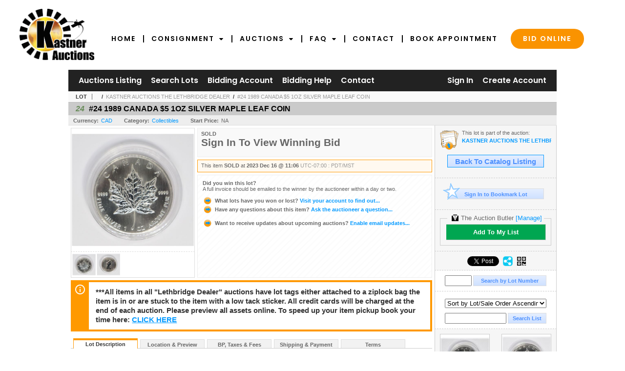

--- FILE ---
content_type: text/html; charset=utf-8
request_url: https://bidlive.kauctions.ca/24-1989-CANADA-5-1OZ-SILVER-MAPLE-LEAF-COIN_i50952011
body_size: 16926
content:

<!DOCTYPE html PUBLIC "-//W3C//DTD XHTML 1.0 Transitional//EN" "http://www.w3.org/TR/xhtml1/DTD/xhtml1-transitional.dtd">
<html xmlns="http://www.w3.org/1999/xhtml" >
<head><link rel="stylesheet" type="text/css" href="css/jquery.thickbox.css" /><link rel="shortcut icon" href="https://bidlive.kauctions.ca/s/85/graphics/favicon.ico" /><link rel="alternate" type="application/rss+xml" title="Kastner Auctions Upcoming Auctions Feed" href="https://bidlive.kauctions.ca/feeds" /><script type="text/javascript">var relpath = "https://bidlive.kauctions.ca/";</script><link rel="stylesheet" type="text/css" href="https://bidlive.kauctions.ca/css/c.min.2602010753.css" /><link rel="stylesheet" type="text/css" href="https://bidlive.kauctions.ca/s/85/css/s.min.2602010753.css" /><script type="text/javascript" src="https://bidlive.kauctions.ca/js/jquery-1.4.4.min.js"></script><script type="text/javascript" src="https://bidlive.kauctions.ca/js/c.min.2602010753.js"></script>
    <!--PROOF PIXEL--><script type="text/javascript" src='https://cdn.useproof.com/proof.js?acc=q4TezfmKAzXqhcrY3cTszjiHth02' async></script><!--END PROOF PIXEL-->
    
    <meta id="cphHead_metaDescription" name="description" content="#24  1989 CANADA $5 1OZ  SILVER MAPLE LEAF COIN - Kastner Auctions"></meta>
    <meta id="cphHead_metaKeywords" name="keywords" content="#24  1989 CANADA $5 1OZ  SILVER MAPLE LEAF COIN, Kastner Auctions, Lethbridge, FREE TRANSPORT TO EDMONTON AVAILABLE, Alberta, Canada, auction, item, lot"></meta>

    <link rel="stylesheet" type="text/css" href="css/jquery.jcarousel.css" />
    <link rel="stylesheet" type="text/css" href="css/jquery.jcarousel.skin.css" />
    <link rel="stylesheet" type="text/css" href="css/jquery.jqzoom.css" />
    <link rel="stylesheet" type="text/css" href="css/pages/item.5.css" />
    <link rel="stylesheet" type="text/css" href="css/lightbox.css" />

    <script src="js/jquery-1.6.min.js" type="text/javascript"></script>

    <script type="text/javascript" src="js/jquery.lightbox.js?show_linkback=false&amp;show_helper_text=false&amp;speed=200&amp;opacity=0.8"></script>
    <script type="text/javascript" src="js/jquery.jcarousel.2602010753.js"></script>
    <script type='text/javascript' src='js/jquery.jqzoom-core.2602010753.js'></script>
    <script type="text/javascript" src="js/pages/auction.2602010753.js"></script>
    <script type="text/javascript" src="js/pages/item.2602010753.js"></script>

    <script src="js/jquery-ui-1.11.3.min.js" type="text/javascript"></script>
    <link rel="stylesheet" type="text/css" href="css\jquery-ui-1.11.3.min.css"/>

    <link rel="canonical" href="https://www.icollector.com/24-1989-CANADA-5-1OZ-SILVER-MAPLE-LEAF-COIN_i50952011" />

    <style type="text/css">
        /*Jquery UI MyAgent CSS*/
        .ui-dialog{
            font-size: 12px;
            text-align:left;
        }
        .ui-dialog input[type=text]{
            width:420px;
        }
        .lblTitle{
            margin-top:7px;
            margin-bottom:2px;
            display:block;
        }
        .lblInfo {
            font-weight: normal;
            display:block;
        }
        .lblError {
            color:red;
            font-weight: normal;
            margin: 5px 0;
            display: block;
        }
        
        .buttons {
            text-align: center;
            margin-top:5px;
        }
        .buttons input{
            margin:5px 25px;
            width:80px;
        }
        #AuctionButlerTitle {
            text-align:center;
            border: 1px rgb(204, 204, 204) solid;
            padding: 5px 5px 10px 5px;
        }
        #AuctionButlerTitle span{
            font-size: 14px;
        }
        #AuctionButlerTitle img{
            vertical-align:middle;
        }
        #manageAuctionButler{
            text-decoration:none;
            color:#09f;
        }
        #manageAuctionButler:hover{
            color:#f90;
        }
        #CreateSavedSearch{
            color:#fff;
            background-color:rgb(0, 166, 81);
            cursor:pointer;
            padding: 0 55px;
            text-decoration:none;
            font-family:sans-serif;
            font-weight:bold;
            font-size:small;
            display:inline-block;
            height: 15px;
            border: solid 1px #ccc;
            border-left:none;
            padding-bottom: 7px;
            padding-top: 9px;
            margin-left: 1px;
        }
        .imgQuestion{
            margin-top: -47px;
            margin-left: 200px;
            float: left;
            cursor:help;
        }

        .p_item-buynow {
            clear: both;
            margin: 0 5px;
            padding: 1em 1.5em;
            border: solid 1px #F90;
            background-color: #FFF9F0;
            color: #666;
            text-align: left;
        }
        .p_item-buynow a {
            background: red;
            color: white;
            padding: 0.6em 1.2em 0.5em;
            margin-top: -0.3em;
            float: right;
            cursor: pointer;
            margin-left: 1em;
            border: 1px solid #999;
            border-radius: 0.2em;
            text-decoration: none;
            font-size: 1.4em;
        }
        .p_item-buynow-quantity {
            font-size: 0.8em;
            font-weight: normal;
        }
        .p_item-buynow-quantity::before {
            content: "x";
            display: inline-block;
            margin: 0 0.25em 0 0.5em;
        }
        .gridView {
            margin: 10px;
            color: #666;
            font-size: 8pt;
            font-weight: normal;
            text-align: right;
            margin-left: 10px;
        }
        .gridView tr td {
            padding: 1px 0px !important;
        }
        .datainfo tr th {
            border-bottom: solid 1px #EEE;
            color: #666;
            font-weight: bold;
            font-size: 8pt;
        }
        .left-padding {
            padding-left: 15px !important;
        }
        .minor-left-padding {
            padding-left: 5px !important;
        }
        .no-right-padding {
            padding-right: 0px !important;
        }
    </style>

    <script type="text/javascript">
        var yt_element, yt_video, yt_videoId, yt_autoload_id;

        var auctionSessionID = "94896";

        var AdjacentItemConfig = new function () {
            this.auctionID = "63882";
            this.auctionSessionID = auctionSessionID;
            this.containerID = "item_sideinfo_nextprev";
            this.commonApiURL = lag.GetCommonApiURL(),
            this.itemCount = "1";
            this.itemID = "50952011";
            this.isMobile = false;
            this.mediaURL = "https://dygtyjqp7pi0m.cloudfront.net/";
            this.showLotNumber = "True";
        }

        var FilterConfig = new function () {
            this.auctionSessionID = auctionSessionID;
        }

        var SiteConfig = new function () {
            this.registrantID = "";
            this.siteID = "85";
        }

        //Initialize JQZoom
        function initJQZoom(){
            $("#jqzoom").jqzoom({zoomType:"standard", zoomWidth:479, zoomHeight: 305, xOffset:7, yOffset: -2, title:false });
        }

        function hideImageYoutubeVideoElements() {
            $("#item_media_main a").hide(); // image

            var videle = $("#item_media_main_video");
            videle[0].pause(); videle.hide();

            if (yt_element) {
                yt_video.pauseVideo();
                yt_element.hide();
            }
        }

        // function called when hover over thumbnail
        function hoverThumbnail(img_md_src, img_lg_src, i)
        {
            hideImageYoutubeVideoElements();

            $("#item_media_main img").attr("src", img_md_src);
            $("#item_media_main a").attr("href", img_lg_src).attr("data-i", i).show();

            //Reinitialize zqzoom on new image
            initJQZoom();
        }
        function hoverMediaThumbnail(url, isYoutube)
        {
            if (!url || !url.length) return;

            hideImageYoutubeVideoElements();

            if (isYoutube == 1) { //1 = youtube, 0 = video url, 2 = uploaded video
                if (yt_videoId != url) { // if not already loaded then load...
                    yt_videoId = url;

                    if (yt_element && yt_video) {
                        yt_video.loadVideoById(url);
                    }
                    else {
                        yt_element = $("#item_media_main .youtube");
                        yt_video = new YT.Player("youtube_player",
                            {
                                width: 250, height: 250, videoId: url,
                                playerVars: { modestbranding: true },
                                events: {
                                    'onReady': function (event) {
                                        yt_video.playVideo();
                                    },
                                    'onStateChange': function (state) {
                                        if (state.data === 0) { // video ended
                                            // restart (loop)
                                            yt_video.seekTo(0);
                                            yt_video.playVideo();
                                        }
                                    }
                                }
                            });
                    }
                }

                yt_element.show();
            }
            else {
                $("#item_media_main_video").attr('src', url).show()[0].play();
            }
        }
        // auto load first video (if it exists)
        function onYouTubeIframeAPIReady()
        {
            // make sure page loaded already
            $(function (){
                // use setTimeout 0 to queue function call after general initialization
                setTimeout(function() { hoverMediaThumbnail(yt_autoload_id, true); }, 1000);
            });
        }
        
        // on tab click change tab and details appropriately
        function changeDetailsTab(name)
        {
            $("#item_details_tabs li").removeClass("active");
            $("#item_details_info > span").css("display", "none");

            $("#item_details_tabs_" + name).addClass("active");
            $("#item_details_info_" + name).css("display", "block");
        }

        // on document ready
        $(function()
        {
            getAdjacentItems(AdjacentItemConfig);
            // show thumbnails section (before initializing carousel)
            // do this instead of just having it visible from the get go
            // because we want style to be applied first otherwise during
            // page load/render layout looks all goofy, and jumps around
            $("#item_media_thumbnails").css("display", "block");

            $("#plhMedia").css("display", "block");

            // initialize thumbnail carousel
            $("#item_media_thumbnails").jcarousel(
            {
                scroll: 1,
                visible: (5)
            });
            
            // initialize jqzoom (on main image)
            // if image src contains 'noimage' (eg. .../noimage_md.jpg) then don't add zoom capability
            var main_image = $("#item_media_main a img");
            if(main_image.attr("src").indexOf("noimage") < 0)
            {
                // a valid image exists so initialize jqzoom on the image
                initJQZoom();
            }
            else
            {
                // a valid image does NOT exist, remove the href for the link on the main image
                $("#item_media_main a").removeAttr("href");
            }

            // click main image to get zoom via thumbnail lightbox event
            $("#item_media_main a").click(function() {
                var i = $(this).attr("data-i");
                $("a.item_media_thumbnail_" + i).trigger("click");
            });

            // show itemsbar
            $(".item_groupbar").show("slow", function(){ $(".item_groupbar .tag").show(); });
            
            // setup find lot number events
            $("#txtFindLot").click(function(e){ this.select(); });
            $("#txtFindLot").keypress(function(e)
            {
                var keyCode = (window.Event)? e.which : e.keyCode;
                if(keyCode==13)
                {
                    FindLot(this.value, null, 94896, 50);
                    return false;
                }
            });
            $("#btnFindLot").click(function()
            {
                FindLot($("#txtFindLot").val(), null, 94896, 50);
            });
            
            // setup search items via keywords events
            $("#txtSearch").click(function(e){ this.select(); });
            $("#txtSearch").keypress(function(e)
            {
                var keyCode = (window.Event)? e.which : e.keyCode;
                if(keyCode==13)
                {
                    SearchItems("https://bidlive.kauctions.ca/KASTNER-AUCTIONS-THE-LETHBRIDGE-DEALER_as94896", "50", "null", $("#txtSearch").val(), $("#ddlSearchCategories").val(), "null", "null", $("#cphBody_ddlSortOrder").val());
                    return false;
                }
            });

            // Load category dropdown list
            getCategoryFilter(FilterConfig);

            function itempage_search() {
                SearchItems(
                    "https://bidlive.kauctions.ca/KASTNER-AUCTIONS-THE-LETHBRIDGE-DEALER_as94896", "50", "null",
                    $("#txtSearch").val(), $("#ddlSearchCategories").val(), "null", "null", $("#cphBody_ddlSortOrder").val());
            }
            $("#btnSearch").click(itempage_search);
            $("#ddlSearchCategories,#cphBody_ddlSortOrder").change(itempage_search);
            
            // setup sort ordering
            $("#cphBody_ddlSortOrder").change(function()
            {
                SortItems("https://bidlive.kauctions.ca/KASTNER-AUCTIONS-THE-LETHBRIDGE-DEALER_as94896", "50", "null", $("#txtSearch").val(), $("#ddlSearchCategories").val(), "null", "null", $("#cphBody_ddlSortOrder").val());
            });

            //If user is logged in load 
            if("".length > 0){
                //Initialize the savedsearch dialog
                $("#Dialog").dialog({ autoOpen: false, resizable: false, width: 450, modal: true });
                $("#Dialog").dialog('option', 'title', 'Auction Butler');

                var SavedSearch = new function () {
                    this.CategoryID = "1";
                    this.SSID = null;
                    this.MyAgentEnabled = 0;
                }

                var Filters = new function () {
                    this.categoryID = SavedSearch.CategoryID;
                    this.yearID = null;
                    this.auctionSessionTypeID = null;   
                    this.countryLocationID = null;
                    this.auctioneerID = null;
                }

                var SearchConfig = new function () {
                    this.keywords = removeStopWords(removeIllegalChars("#24 1989 CANADA $5 1OZ SILVER MAPLE LEAF COIN"));
                    this.exactKeywords = null;
                    this.isCurrent = 1;
                    this.exactKeywords = 0;
                }

                var savedSearchName = "";
                var btnMyAgentEnabled = "Added To List";
                var btnMyAgentDisabled = "Add To My List";

                $("#btnSubmit").click(function () {
                    $("#Dialog").dialog('close');
                    
                    promptKeywords = removeStopWords(removeIllegalChars($("#txtKeywords").val()));
                    if (promptKeywords.length > 0) {
                        SearchConfig.keywords = promptKeywords;
                        var savedSearchName = generateSavedSearchName("Collectibles", SearchConfig.keywords, SearchConfig.exactKeywords).substr(0,150);
                        if(saveSearch(savedSearchName, SavedSearch.SSID, 1, SearchConfig, Filters, SiteConfig, true)){
                            $("#CreateSavedSearch").text(btnMyAgentEnabled);
                            loadSavedSearch();
                        }
                    }
                });

                $("#btnCancel").click( function () {
                    $("#Dialog").dialog('close');
                });

                $("#txtKeywords").keypress(function(e) {
                    if(e.which == 13) {
                        $("#btnSubmit").click();
                    }else{
                        var regex = new RegExp("^[a-zA-Z0-9 :,]+$");
                        var str = String.fromCharCode(!e.charCode ? e.which : e.charCode);
                        if (regex.test(str))
                            return true;
                        else{
                            e.preventDefault();
                            return false;
                        }
                    }
                });

                $("#CreateSavedSearch").click (function () {
                    loadSavedSearch();

                    //If myagent is disabled, check if it exists. If it does, enabled. else, create
                    if (SavedSearch.SSID != null && SavedSearch.MyAgentEnabled == 1) {
                        if(saveSearch(savedSearchName, SavedSearch.SSID, 0, SearchConfig, Filters, SiteConfig, true, false)){
                            $("#CreateSavedSearch").text(btnMyAgentDisabled);
                            SavedSearch.MyAgentEnabled == 0;
                        }
                    }
                    else {
                        if (!$("#Dialog").dialog('isOpen')) {
                            $("#lblCategory").text("Collectibles");
                            $("#txtKeywords").val(SearchConfig.keywords);

                            $("#Dialog").dialog('open');
                        }
                    }
                });	    

                function loadSavedSearch(){
                    var arrSavedSearch = loadSavedSearchesItemPage("85", "");
                    if (arrSavedSearch && arrSavedSearch.length) {
                        $.each(arrSavedSearch, function(index, ssVal) {
                            //if the new generated savedsearch keywords and categoryid match an existing savedsearch then savedsearch is enabled.
                            if(ssVal.SearchKeywords == SearchConfig.keywords){
                                //Existing Saved Search was found. populate existing values
                                SavedSearch.SSID = ssVal.SSID;
                                SavedSearch.MyAgentEnabled = ssVal.MyAgentEnabled;
                                SearchConfig.keywords = ssVal.SearchKeywords;
                                Filters.yearID = ssVal.SearchYearID;
                                Filters.auctionSessionTypeID = ssVal.SearchAuctionSessionID;
                                Filters.countryLocationID = ssVal.SearchLocationID;
                                Filters.auctioneerID = ssVal.SearchAuctioneerID;
                                return false;//break loop
                            }
                        });
                    }
                }

                $("#CreateSavedSearch").removeAttr("href");
            }

            $("#ItemNotificationHelpDialog").dialog({ autoOpen: false, resizable: false, width: 450, modal: true });
            $("#ItemNotificationHelpDialog").dialog('option', 'title', 'Lot Closing Notification Information');

            $("#btnClose").click( function () {
                $("#ItemNotificationHelpDialog").dialog('close');
            });

            $(".imgQuestion").click(function(){
                $("#ItemNotificationHelpDialog").dialog('open');
            });

            $("#linkItemSubSettings").attr("href", "account/profile.aspx?m=2&itn=1&returl=" + window.location.href);
        });
    </script>
    <style type="text/css">
        .auction_session_search input[type='text'] { margin-right:3px; }
        .auction_session_search div { margin-bottom:5px; }
        .auction_session_search div:last-child { margin-bottom:0px; }
        .auction_session_search .boxlink { height:22px; padding:4px; font-size:11px; vertical-align:top; }
        .auction_session_search #btnFindLot { width:150px; }
        .auction_session_search #btnSearch { width:79px; }
        .auction_session_search #txtFindLot { width:49px; height:18px; padding:0px 1px; }
        .auction_session_search #txtSearch { width:120px; height:18px; padding:0px 1px; }
        .auction_session_search #ddlSearchCategories { width:208px; }
        .auction_session_search #cphBody_ddlSortOrder { width:208px; margin:5px 0px; }

        a#lightbox-caption-title {
            display: block;
            text-decoration: none !important;
        }
        a#lightbox-caption-title:hover {
            color: #09f !important;
        }
        a#lightbox-caption-title:hover::after {
            background-color: #09f;
        }
        a#lightbox-caption-title::after {
            display: block;
            content: "OPEN FULL SIZE VERSION IN NEW WINDOW";
            margin: .5em .25em 0;
            padding: 0 .25em;
            border-radius: .25em;
            color: #fff;
            background-color: #999;
            font-size: 1.25em;
            text-align: center;
        }
        #item_media_main a, #item_media_main img, .jqZoomPup, #item_media_thumbnails a
        { cursor: pointer; cursor: -webkit-zoom-in; cursor: -moz-zoom-in; cursor: zoom-in; }
        
        .otherdetailsbox {
            margin-top: 15px;
            color: #333;
            background-color: #fff;
            min-height: unset;
            border: .25em solid #f90;
            border-left-width: 2.5em;
            padding: .75em 1em;
            font-size: 1.1em;
            line-height: 1.3;
            font-weight: bold;
        }
        .otherdetailsbox::before {
            content: '';
            float: left;
            background-image: url('graphics/icons/info-circle.png');
            background-repeat: no-repeat;
            background-position: 0 0;
            width: 3em;
            height: 3em;
            margin-left: -3em;
            margin-top: -.5em;
            z-index: 100;
        }

        .p_item-lotassoc {
            display: block;
            border-color: green;
        }

        .itempage-orderindexnum {
            display: inline-block;
            transform: translateY(-0.1em);
            margin-right: 0.5em;
            padding: 0.2em 0.4em;
            border-radius: 0.5em;
            background-color: #666;
            color: #fff;
            font-size: 0.7em;
            font-weight: normal;
        }
        .itempage-orderindexnum::before {
            content: 'SEQ#';
            display: inline-block;
            margin-right: 0.3em;
        }
        .divAuctionMedia{
            max-height: 55px;
        }
    </style>
    <!--[if lte IE 7]>
    <style type="text/css">
        .auction_session_search #btnFindLot { width:150px; }
        .auction_session_search #btnSearch { width:79px; }
    </style>
    <![endif]-->
    
<script>
!function(f,b,e,v,n,t,s){{if(f.fbq)return;n=f.fbq=function(){{n.callMethod?
n.callMethod.apply(n,arguments):n.queue.push(arguments)}};if(!f._fbq)f._fbq=n;
n.push=n;n.loaded=!0;n.version='2.0';n.queue=[];t=b.createElement(e);t.async=!0;
t.src=v;s=b.getElementsByTagName(e)[0];s.parentNode.insertBefore(t,s)}}(window,
document,'script','https://connect.facebook.net/en_US/fbevents.js');
fbq('init', '739095369493769');
fbq('track', 'PageView');
fbq('track', 'ViewContent', { content_type: 'product', content_ids: [50952011] });
</script>
<script>(function(w,d,s,l,i){
w[l]=w[l]||[];
w[l].push({'gtm.blacklist':['customScripts']});
w[l].push({'gtm.start':new Date().getTime(),event:'gtm.js'});
var f=d.getElementsByTagName(s)[0], j=d.createElement(s),dl=l!='dataLayer'?'&l='+l:'';
j.async=true;j.src='//www.googletagmanager.com/gtm.js?id='+i+dl;
f.parentNode.insertBefore(j,f);
})(window,document,'script','dataLayer','GTM-TX93D55');</script>
<script>dataLayer.push({ 'event': 'ViewItem', 'items': [50952011] })
</script>
<meta property="og:site_name" content="Kastner Auctions"></meta><meta property="og:image" content="https://dygtyjqp7pi0m.cloudfront.net/i/63882/50952011_1.jpg?v=8DBFE61B3E8FA10"></meta><title>
	#24  1989 CANADA $5 1OZ  SILVER MAPLE LEAF COIN - Kastner Auctions
</title></head>
<body>
	<script type="text/javascript">
		// custom google analytics code for kastner empoweredpreneur
		(function(i,s,o,g,r,a,m){i['GoogleAnalyticsObject']=r;i[r]=i[r]||function(){
		(i[r].q=i[r].q||[]).push(arguments)},i[r].l=1*new Date();a=s.createElement(o),
		m=s.getElementsByTagName(o)[0];a.async=1;a.src=g;m.parentNode.insertBefore(a,m)
		})(window,document,'script','//www.google-analytics.com/analytics.js','ga');

		ga('create', 'UA-27536543-4', 'auto');
		ga('send', 'pageview');
	</script>
    <form method="post" action="./24-1989-CANADA-5-1OZ-SILVER-MAPLE-LEAF-COIN_i50952011?i=50952011" id="frmMainMaster">
<div class="aspNetHidden">
<input type="hidden" name="__VIEWSTATE" id="__VIEWSTATE" value="HKUjpuWDxJkVgGzjrGBcHkdwNKCe3jE/i+Ier7CsO2I3s+304+HP73R6G7mQu6ymNDmGZUA2GQ3Ph7lQ2QBDN8zWngjPzaWEPPr3CNT2WKp8k0fyP4tFM6a3S3zciD6BRr2/xw==" />
</div>


<script type="text/javascript">
//<![CDATA[
function htip_show(e, htipID, offset) { $(htipID).stop(true,true).css({left:e.pageX-offset,top:e.pageY+10}).animate({opacity:'show'}, 'slow'); }function htip_hide(htipID) { $(htipID).hide(); }//]]>
</script>
<noscript><img height='1' width='1' style='display:none' src='https://www.facebook.com/tr?id=739095369493769&amp;ev=PageView&amp;noscript=1'/></noscript><noscript><iframe src='//www.googletagmanager.com/ns.html?id=GTM-TX93D55' height='0' width='0' style='display:none;visibility:hidden'></iframe></noscript>
<div class="aspNetHidden">

	<input type="hidden" name="__VIEWSTATEGENERATOR" id="__VIEWSTATEGENERATOR" value="6AB857A9" />
	<input type="hidden" name="__EVENTVALIDATION" id="__EVENTVALIDATION" value="KNwXC/w3SILUlx8yxR8UC47B3qZ7O4bazgx09R29YH9FdVG3/pWzAAQNU2PH7IkjSsfyxR/Rg4rETttEJt4esO2V+jlxiJAd6ipIa4y74sSxbM5vanUYuctu4GwQ+O21Yh5ruNiZYrvQsf7YvpZxMCHluHXKtq3Kul/LLtPrCuFFlpzc/zarIfDNzWhDXePT+XsuMwANd1KYCM4PhKnX1N30yzT6HH1SKfaB1W5WLehmGYu3Lqbw/Zk6pQ//qjPJxrTVzB/gowVJyuAZl9jJaOtYUqlXtdcBULLREID1mPx8R4NRF7IVf3ajxbKEylwZvAc980O8YBikm8BwwF+jw9BZCgQ=" />
</div>
	<div class="s85_wrap">
	<div id="header">
	<div class="s85_header-container">
		<div class="s85_header-masthead">
			<a class="s85_header-logo" href="http://www.kauctions.ca/"><img src="https://bidlive.kauctions.ca/s/85/graphics/logo.png" alt="Logo" /></a>
		</div>
		<div class="s85_header-nav">
			<ul class="s85_header-nav-menu">
				<li><a href="http://www.kauctions.ca/">Home</a></li>
				<li class="s-submenu-container"><a href="http://www.kauctions.ca/consignment">Consignment<i class="s-subarrow fa fa-caret-down"></i></a>
                    <ul class="s-submenu">
                        <li><a href="http://www.kauctions.ca/consignment-guide">Consignment Guide</a></li>
                        <li><a href="http://www.kauctions.ca/consignment/appraisals">Appraisals</a></li>
                        <li><a href="http://www.kauctions.ca/consignment/real-estate">Real Estate</a></li>
                    </ul>
				</li>
				<li class="s-submenu-container"><a href="http://www.kauctions.ca/auctions">Auctions<i class="s-subarrow fa fa-caret-down"></i></a>
                    <ul class="s-submenu">
                        <li><a href="http://www.kauctions.ca/auctions">Upcoming Auctions</a></li>
                        <li><a href="http://www.kauctions.ca/past-auctions">Past Auctions</a></li>
                    </ul>
				</li>
				<li class="s-submenu-container"><a href="http://www.kauctions.ca/faq">FAQ<i class="s-subarrow fa fa-caret-down"></i></a>
                    <ul class="s-submenu">
                        <li><a href="http://www.kauctions.ca/faq/shipping-information">Shipping Information</a></li>
                        <li><a href="http://www.kauctions.ca/consignment-guide">Consignment Guide</a></li>
                    </ul>
				</li>
				<li><a href="http://www.kauctions.ca/contact">Contact</a></li>
				<li><a href="http://www.kauctions.ca/book-appointment">Book Appointment</a></li>
				<li><a href="https://bidlive.kauctions.ca/auctionlist.aspx" class="s-bubble">Bid Online</a></li>
			</ul>
			<div class="s85_header-nav-clear"></div>
		</div>
	</div>
	</div>
    <div id="master">
		<div id="mainmenu">
			<div class="login">
				<a id="lnkLogin" class="sepR" href="https://bidlive.kauctions.ca/login.aspx?returnurl=https%3a%2f%2fbidlive.kauctions.ca%2fitem.aspx%3fi%3d50952011">Sign In</a><a id="lnkRegister" href="https://bidlive.kauctions.ca/register.aspx?returnurl=https%3a%2f%2fbidlive.kauctions.ca%2fitem.aspx%3fi%3d50952011">Create Account</a>
				
			</div>
			<a href="https://bidlive.kauctions.ca/auctionlist.aspx" class="sepR">Auctions Listing</a><a href="https://bidlive.kauctions.ca/search.aspx" class="sepR">Search Lots</a><a href="https://bidlive.kauctions.ca/account/" class="sepR">Bidding Account</a><a href="https://bidlive.kauctions.ca/help.aspx" class="sepR">Bidding Help</a><a href="https://bidlive.kauctions.ca/contact.aspx">Contact</a>
		</div>
		<div id="content">
			
    <div id="p_item" class="p_page_content" itemscope itemtype="http://schema.org/Product">
    <h2 class="breadcrumbs">
        <b>LOT</b>
        <a id="cphBody_hlBreadcrumb_AuctioneerName"></a>&nbsp;&nbsp;/&nbsp;
        <a id="cphBody_hlBreadcrumb_AuctionTitle" title="KASTNER AUCTIONS THE LETHBRIDGE DEALER" onclick="lag.EmitAnalytics(&#39;ClickAuctionFromItem&#39;)" href="https://bidlive.kauctions.ca/KASTNER-AUCTIONS-THE-LETHBRIDGE-DEALER_as94896">KASTNER AUCTIONS THE LETHBRIDGE DEALER</a>&nbsp;&nbsp;/&nbsp;
        <a id="cphBody_hlBreadcrumb_ItemTitle" title="#24  1989 CANADA $5 1OZ  SILVER MAPLE LEAF COIN" itemprop="url" href="https://bidlive.kauctions.ca/24-1989-CANADA-5-1OZ-SILVER-MAPLE-LEAF-COIN_i50952011">#24  1989 CANADA $5 1OZ  SILVER MAPLE LEAF COIN</a>
    </h2>

    
    
    <div id="cphBody_pnlMain">
	
        <div class="pageheading">
            
            <i>24</i>
            <h1 itemprop="name">#24  1989 CANADA $5 1OZ  SILVER MAPLE LEAF COIN</h1>
        </div>

        <div class="pageheadingsub">
            <span class="part"><b>Currency:</b><a id="cphBody_hlSubBar_AuctionCurrency" title="Search for items under currency: CAD" href="http://www.google.com/finance?q=CURRENCY:CAD" target="_blank">CAD</a></span>
            <span class="part"><b>Category:</b><a id="cphBody_hlSubBar_ItemCategory" title="Search for items under category: Collectibles" href="search.aspx?ca=1">Collectibles</a></span>
            <span class="part"><b>Start Price:</b>NA</span>
            
        </div>

        <div class="cmain">
            <div id="item_media_container">
                <div id="item_media_main">
                    <a href="https://dygtyjqp7pi0m.cloudfront.net/i/63882/50952011_1.jpg?v=8DBFE61B3E8FA10" data-i="1" id="jqzoom"><img class="p-item-media-main-image" itemprop="image" src="https://dygtyjqp7pi0m.cloudfront.net/i/63882/50952011_1m.jpg?v=8DBFE61B3E8FA10" alt="#24  1989 CANADA $5 1OZ  SILVER MAPLE LEAF COIN" /></a>
                    <div class="youtube" style="display:none"><div id="youtube_player"></div></div>
                    <video id="item_media_main_video" style="display:none;width:100%;height:100%;background:#000;" controls loop></video>
                </div>
                <ul id="item_media_thumbnails" class="jcarousel-skin-simple" style="display:none;"><li><a class='item_media_thumbnail_1' href="https://dygtyjqp7pi0m.cloudfront.net/i/63882/50952011_1.jpg?v=8DBFE61B3E8FA10" onmouseover="hoverThumbnail('https://dygtyjqp7pi0m.cloudfront.net/i/63882/50952011_1m.jpg?v=8DBFE61B3E8FA10','https://dygtyjqp7pi0m.cloudfront.net/i/63882/50952011_1.jpg?v=8DBFE61B3E8FA10', 1);" rel="lightbox-thumbnails" title="24 - #24  1989 CANADA $5 1OZ  SILVER MAPLE LEAF COIN"><img src="https://dygtyjqp7pi0m.cloudfront.net/i/63882/50952011_1s.jpg?v=8DBFE61B3E8FA10" alt="Image 1 : #24  1989 CANADA $5 1OZ  SILVER MAPLE LEAF COIN" /></a></li><li><a class='item_media_thumbnail_2' href="https://dygtyjqp7pi0m.cloudfront.net/i/63882/50952011_2.jpg?v=8DBFE61B3E8FA10" onmouseover="hoverThumbnail('https://dygtyjqp7pi0m.cloudfront.net/i/63882/50952011_2m.jpg?v=8DBFE61B3E8FA10','https://dygtyjqp7pi0m.cloudfront.net/i/63882/50952011_2.jpg?v=8DBFE61B3E8FA10', 2);" rel="lightbox-thumbnails" title="24 - #24  1989 CANADA $5 1OZ  SILVER MAPLE LEAF COIN"><img src="https://dygtyjqp7pi0m.cloudfront.net/i/63882/50952011_2s.jpg?v=8DBFE61B3E8FA10" alt="Image 2 : #24  1989 CANADA $5 1OZ  SILVER MAPLE LEAF COIN" /></a></li></ul>
            </div> 

            

<div id="item_bidding" itemprop="offers" itemscope itemtype="http://schema.org/Offer">
    

    
    
    

    

    
    
    
        <div id="item_bidding_currentbid">
            <span id="cphBody_cItemBidInfo_lblBidding_Reserve" class="reserve"></span>
            <b class="leadin">SOLD</b><br />
            
            

            <span class="currentbidinfo">
                <span id="cphBody_cItemBidInfo_lblBidding_CurrentBid" class="amount" itemprop="price">Sign In To View Winning Bid</span><span id="cphBody_cItemBidInfo_lblBidding_CurrentBid_Currency" class="currency" itemprop="priceCurrency"></span><span id="cphBody_cItemBidInfo_lblBidding_CurrentBid_Quantity" class="quantity"></span><span id="cphBody_cItemBidInfo_lblBidding_CurrentBid_LeadText" class="leadtext"></span><span id="cphBody_cItemBidInfo_lblBidding_CurrentBid_Username" class="username"></span><span id="cphBody_cItemBidInfo_lblBidding_CurrentBid_PaddleNumber" class="paddlenumber"></span>
            </span>
        </div>
    

    

    
    
    

    
    
    
    
    
    

    
        <span itemprop="availability" content="https://schema.org/Discontinued"></span>
        <div id="item_bidding_over_date">
            <span id="cphBody_cItemBidInfo_lblBidding_Over_Prefix">This item&nbsp;</span><span id="cphBody_cItemBidInfo_lblBidding_Over_SoldStatus" class="soldstatus">SOLD</span><span id="cphBody_cItemBidInfo_lblBidding_Over_Date_LeadIn"> at </span><span id="cphBody_cItemBidInfo_lblBidding_Over_Date" class="date">2023 Dec 16 @ 11:06</span><span id="cphBody_cItemBidInfo_lblBidding_Over_TimeZone" class="timezone">UTC-07:00 : PDT/MST</span>
        </div>
        <div id="item_bidding_over">
            <div id="cphBody_cItemBidInfo_pnlBidding_Over_WhoWon">
		
                <b>Did you win this lot?</b><br />
                <span class="itembidinfo_invoiceWillEmail">A full invoice should be emailed to the winner by the auctioneer within a day or two.</span>
            
	</div>

            <div>
                <a href="https://bidlive.kauctions.ca/account/items.aspx?m=3&amp;as=94896" title="Your Account">
                    <img src="https://bidlive.kauctions.ca/graphics/icons/go.gif" class="small" alt="" />
                    <span class="gray">What lots have you won or lost?</span>
                    Visit your account to find out...
                </a>
                <br />
                <a href="https://bidlive.kauctions.ca/auctioneercontact.aspx?a=63882&amp;i=50952011&amp;TB_iframe=true&amp;height=420&amp;width=600&amp;modal=true" class="thickbox" title="Ask Question">
                    <img src="https://bidlive.kauctions.ca/graphics/icons/go.gif" class="small" alt="" />
                    <span class="gray">Have any questions about this item?</span>
                    Ask the auctioneer a question...
                </a>
                
            </div>

            
            
            <div>
                <a href="https://bidlive.kauctions.ca/account/profile.aspx?m=2" title="Subscription Settings">
                    <img src="https://bidlive.kauctions.ca/graphics/icons/go.gif" class="small" alt="" />
                    <span class="gray">Want to receive updates about upcoming auctions?</span>
                    Enable email updates...
                </a>
                
            </div>
        </div>
    
</div>
<script type="text/javascript" src="https://bidlive.kauctions.ca/js/controls/ItemBidInfo.231220.js"></script>
<script type="text/javascript">itembidinfo.Initialize(50952011, -67268245, 1, 10, 0);</script>

            
            

            
                <div class="infobox otherdetailsbox"><span id="cphBody_litOtherDetails" class="contentblock">***All items in all &quot;Lethbridge Dealer&quot; auctions have lot tags either attached to a ziplock bag the item is in or are stuck to the item with a low tack sticker. All credit cards will be charged at the end of each auction. Please preview all assets online. To speed up your item pickup book your time here: <a  target='_blank' href='https://linktr.ee/kastners'>CLICK HERE</a></span></div>
            

            <div style="margin-top:15px;">
                

<style type="text/css">
	.mediaItem{
		display: block;
		text-align: left;
		margin-left: 30px;
	}	
	.docItem{
		display: block;
		text-align: left;
		margin-left: 30px;
	}

	.hyperLinkText{
		line-height: 33px;
		vertical-align: bottom;
		display: inline-block; 
		text-decoration: none;
	}
	.divAuctionMedia{
        overflow: hidden;
		transition: max-height 300ms;
		min-height: 0px !important;
		margin-bottom: 0px;
    }
	.open {
		max-height: max-content;
	}
	
</style>

<script type="text/javascript">
    $(document).ready(function () {
        var b = $(".mediaDocumentToggleButton");
		var w = $(".divAuctionMediaID");
        var eleToChangeButtonText = $(".mediaDocumentContent .mediaDocumentToggleButton, .mediaDocumentContent span.ui-btn-inner.ui-btn-corner-all")

		b.click(function (e) {
			e.preventDefault();
			w.toggleClass("open"); /* <-- toggle the application of the open class on click */

			e.currentTarget.innerHTML = w.hasClass("open") ? "Show less..." : "Show more..."; /* <-- change the button text based on the class */
			if (eleToChangeButtonText) {
                eleToChangeButtonText[0].innerText = e.currentTarget.innerHTML;
			}
                
			return false;
        });
	});

	function toggleMediaContent(e) {
		var w = $("#divAuctionMedia");

		e.preventDefault();

		w.toggle();
	}
</script>




            </div>
            

            

            <ul id="item_details_tabs" class="tabs">
                <li id="item_details_tabs_description" class="active"><a onclick="changeDetailsTab('description');" title="Description">Lot Description</a></li>
                <li id="item_details_tabs_preview"><a onclick="changeDetailsTab('preview');" title="Location &amp; Preview">Location &amp; Preview</a></li>
                <li id="item_details_tabs_taxes"><a onclick="changeDetailsTab('taxes');" title="Taxes &amp; Fees">BP, Taxes &amp; Fees</a></li>
                <li id="item_details_tabs_shippay"><a onclick="changeDetailsTab('shippay');" title="Shipping &amp; Payment">Shipping &amp; Payment</a></li>
                <li id="item_details_tabs_terms"><a onclick="changeDetailsTab('terms');" title="Terms">Terms</a></li>
            </ul>
            <div id="item_details_info">
                <span id="item_details_info_description" itemprop="description">
                    <span id="cphBody_cbItemDescription" class="contentblock">.9999 COIN CANADIAN 1 SILVER OUNCE<br /><br />***ITEM(S) LOCATED IN LETHBRIDGE ALBERTA, FREE TRANSPORT TO OUR EDMONTON OFFICE AVAILABLE. WORLDWIDE SHIPPING IS AVAILABLE***</span>
                </span>
                <span id="item_details_info_preview" style="display:none;">
                    <b>Auction Location:</b><br />
                    2801 2nd Ave North, Lethbridge, FREE TRANSPORT TO EDMONTON AVAILABLE, Alberta, T1H 6S2, Canada
                    <br /><br />
                    <b id="cphBody_bItemPreviewInfo">Previewing Details:</b><br />
                    <span id="cphBody_cbItemPreviewInfo" class="contentblock">Items can be previewed online only</span>
                </span>
                <span id="item_details_info_taxes" style="display:none;">
                    <span id="cphBody_cbItemTaxes" class="contentblock"></span>
                    
                            <b>Taxes:</b>
                            <table class="datainfo">
                                <thead><tr><td>Tax</td><td>Rate</td><td>Desc.</td></tr></thead>
                        
                            <tr>
                                <td>GST</td>
                                <td>5%</td>
                                <td>GST</td>
                            </tr>
                        
                            <tr>
                                <td>GST</td>
                                <td>5%</td>
                                <td>GST</td>
                            </tr>
                        
                            </table><br />
                        
                    
                            <b>Buyer's Premiums:</b>
                            <table class="datainfo">
                                <thead><tr><td>From (Incl.)</td><td>To (Excl.)</td><td>Premium</td></tr></thead>
                                <tbody>
                        
                            <tr>
                                <td>0.00</td>
                                <td>Infinite</td>
                                <td>17.5%</td>
                            </tr>
                        
                                </tbody>
                            </table>
                        
                    
                    <br /><b>Additional Fees:</b>
                    <div>
		<table class="datainfo" cellspacing="0" rules="all" border="1" id="cphBody_gvFees" style="border-collapse:collapse;">
			<tr>
				<td>No data available.</td>
			</tr>
		</table>
	</div>
                </span>
                <span id="item_details_info_shippay" style="display:none;">
                    <b>Shipping Details:</b><br />
                    <span id="cphBody_cbItemShippingInfo" class="contentblock">Shipping is at the responsibility of the buyer. Small Items will be shipped by Canada Post after items have been verified.<br /><br />Larger items (larger than parcel size) will be shipped by the freight line determined by the buyer of the assets. all shipping arrangements must be made with in 24 hours of auction and all assets MUST be picked up or shipped with in 72 hours of online auction finish time. all shipping costs will be charged to the buyer or charged collect.<br /><br />Kastner Auctions does not ship any alcoholic items(lots).  <br /><br />-All items need to be picked up within 5 days of purchase. <br />-All items left after that time are subject to a $6 per day per item storage fee.<br />-All items left for 21 days or longer are considered forfeited. <br />-No refunds will be issued for forfeited items.</span>
                    <br /><br />
                    <b>Payment Details:</b><br />
                    <span id="cphBody_cbItemPaymentInfo" class="contentblock">All Items Must be paid for with in 24 hours of the auction.  please contact 1.888.447.0596 complete transaction.<br /><br />All vehicle purchased must be paid by cash, debit, or bank draft. A maximum of $1000 deposit can be put on your credit card. <br /><br />Vehicle Payment Terms:<br />1.Vehicles  are charged a maximum of $750 buyers premium.  <br />2.Vehicle purchases over $3500 will be paid by debit, cash or bank draft Only, (credit card payments will not be accepted over this amount)<br /><br />-All items need to be picked up within 5 days of purchase. <br />-All items left after that time are subject to a $6 per day per item storage fee.<br />-All items left for 21 days or longer are considered forfeited. <br />-No refunds will be issued for forfeited items.</span>
                    <br /><br />
                    <b>Accepted Payment Methods:</b><ul>
                            <li>VISA</li>
                        
                            <li>Master Card</li>
                        </ul>
                </span>
                <span id="item_details_info_terms" style="display:none;"><span id="cphBody_cbItemTerms" class="contentblock">Live auctions will be subject to a 17.5% buyers premium (unless otherwise noted). Also note some items will be subject to a handing fee. (Glassware that must be packed, pictures that must be wrapped, etc.) If shipping is not arranged within 72 hours the buyer agrees the auctioneer may auto ship all items at the buyers expense.<br /><br />Online bidding during the Live Auction is a fast process, and therefore there is no confirmation given - bids will be taken immediately and are irrevocable. <br /><br />The highest bidder shall be the purchaser upon the completion of bid verification. Bid verification will commence upon the conclusion of a live auction and may last 24 hours. All winning bidders shall be notified by email within the 24 hour bid verification period. <br /><br />No bidder shall retract their bid. In the event of a dispute between two or more bidders, the auctioneer, at his sole discretion may put the lot up for resale to the highest bidder. <br /><br />A bidder is deemed to have accepted an item when making a bid. <br /><br />The auctioneer reserves the right to withdraw any lot at any time prior to the time of sale of such lot. <br /><br />The auctioneer reserves the right not to accept any bid which is only a partial advance over the preceding bid. <br /><br />The auctioneer may break down or consolidate any lot or lots at his sole discretion. <br /><br />Kastner Auctions Limited assumes no responsibility for any liability once a bid is accepted. It is recommended that purchasers arrange insurance for their purchases in advance. <br /><br />Except as set out herein, there shall be no warranties or guarantees expressed or implied, statutory or otherwise of any nature. <br /><br />Please take advantage of in person preview as all items are sold &quot;As Is, Where Is&quot; - catalogues are prepared only as a guide. No sale shall be invalidated by any reason or defect or inaccuracy of description in catalogue or otherwise, and no liability shall be borne by the auctioneers by virtue of any such fault or error. All sales final. <br /><br />Attendance at the auction, preview, or removal by bidders and guests is done at their sole risk. Kastner Auctions assumes no risk or liability, statutory, common law or otherwise whatsoever for the safety of those attending at the auction premises. <br /><br />All lots must be paid for on day of sale by Money, cash or credit card where acceptable. Internet bidders shall have within 24 hours upon receipt of their email notification to pay for their items. <br /><br />All applicable excise and sales taxes shall be added to the purchase price. <br /><br />The purchaser is not entitled to possession until all items have been paid for in full. In the event that the purchase prices are not paid within the prescribed time, the auctioneer shall have the right to resell such items in whatever manner he sees fit without notice to the purchaser. Any shortfall from sale plus commission and expenses thereof shall be paid by the purchaser. <br /><br />All costs and responsibilities of removal shall be borne by the purchaser/bidder within the time prescribed by the auctioneer. The auctioneer may require proof of adequate insurance from the purchaser. The purchaser/bidder herby indemnifies the auctioneer and the vendor against any and all damages arising from the dismantling and removal of any lots. <br /><br />Any lots not removed within the prescribed time shall be subject to storage, moving, disposal and service charges at the sole risk and expense of the purchaser. All such lots shall be deemed as abandoned and shall be subject to resale for the recovery of such charges. The purchaser shall also be liable for any rent or damages sustained by the auctioneer for failure to remove any lot. <br /><br />If for any reason, Kastner Auctions Ltd is unable to deliver any or all of an awarded lot or title thereof, the sole liability of Kastner Auctions Ltd shall be the refund of any monies paid on the lot. <br /><br />It is the sole responsibility of the purchaser to remove their items within the prescribed time. Kastner Auctions Ltd will NOT provide any delivery or transport of any nature for live auction items. <br /><br />Computer cases may vary - specifications are exact. <br /><br />when bidding for an item that has quantity greater than 1, if you are <br />successful, you will receive one of the grouping, not necessarily the first <br />lot.<br /><br />All vehicle purchased must be paid by cash, debit, or bank draft. A maximum of $1000 deposit can be put on your credit card. <br /><br /><br />-All items need to be picked up within 5 days of purchase. <br />-All items left after that time are subject to a $6 per day per item storage fee.<br />-All items left for 21 days or longer are considered forfeited. <br />-No refunds will be issued for forfeited items.<br /></span></span>
            </div>

            
        </div>
        
        <div class="cside">
            <div id="item_sideinfo_auction" class="sidebox sidebox_bg_gray">
                <span>This lot is part of the auction: <a id="cphBody_hlSideAuctionTitle" title="View: KASTNER AUCTIONS THE LETHBRIDGE DEALER" onclick="lag.EmitAnalytics(&#39;ClickAuctionFromItem&#39;)" href="https://bidlive.kauctions.ca/KASTNER-AUCTIONS-THE-LETHBRIDGE-DEALER_as94896">KASTNER AUCTIONS THE LETHBRIDGE DEALER</a></span>
            
                <a id="cphBody_hlSideAuctionLink" title="View all items from auction: KASTNER AUCTIONS THE LETHBRIDGE DEALER" class="boxlink" onclick="lag.EmitAnalytics(&#39;ClickAuctionFromItem&#39;);GoToPage(50952011, 94896, 0, true);return false;" style="font-size:11pt;">Back To Catalog Listing</a>
                <div class="stopper"></div>
            </div>

            <div class="sidebox sidebox_bg_gray p-item-markers">
                <div class="stopper"></div>
                <a class="boxlink" href="login.aspx?returnurl=https%3a%2f%2fbidlive.kauctions.ca%2fitem.aspx%3fi%3d50952011" title="Sign In to Bookmark Item"><img src="graphics/icons/bookmark_off.png" alt="" />Sign In to Bookmark Lot</a>
                

                
                
                
                <div class="stopper"></div>
            </div>
            
            <div id="item_sideinfo_auctionbutler" class="sidebox sidebox_bg_gray">
                <fieldset id="AuctionButlerTitle">
                    <legend>
                        &nbsp;
                        <img style="margin-top: -2px;" src="graphics\icons\butler-icon.png" alt="" width="16" height="16" />
                        The Auction Butler<a href="account/auctionbutler.aspx" id="manageAuctionButler"> [Manage]&nbsp;</a>
                    </legend>                        
                    <a id="CreateSavedSearch" class="saveSearch" href="login.aspx?returnurl=https%3a%2f%2fbidlive.kauctions.ca%2fitem.aspx%3fi%3d50952011">Add To My List</a>
                    <span id="auctionButler" style="display:inline"><input type="checkbox" id="toggleButler" data-size="medium" checked="checked" style="display:none;" /></span>
                </fieldset>
                <div class="stopper"></div>
            </div>
            <div class="sidebox sidebox_bg_gray sharewidget">
                <div id="cphBody_shareWidget" class="sharewidget-container">
		
                <div id='fb-root'></div>
                <div class='fb-share-button' data-width='50' data-layout='button' data-action='share' data-size='small'></div>
                <a href='https://twitter.com/share?ref_src=twsrc%5Etfw' class='twitter-share-button' data-show-count='false'>Tweet</a>
                <a class='sharewidget-native' onclick='navigator.share && navigator.share({title: document.title, url: document.location.href})'><img alt='Share' src='graphics/icons/share-widget.png' /></a>
                <a class='sharewidget-qr' onclick='sharewidget_open_qr()'><img src="graphics/qrCode.png" /></a>
                <div style='clear:both'></div>
                
	</div>
                <div class="stopper"></div>
            </div>
            
            
            
            
            <div id="cphBody_divFindLot" class="sidebox auction_session_search">
                <input type="text" id="txtFindLot" /><input type="button" id="btnFindLot" value="Search by Lot Number" class="boxlink" />
            </div>
            <div class="sidebox auction_session_search">
                <div>
                    <select name="ctl00$cphBody$ddlSortOrder" id="cphBody_ddlSortOrder">
		<option value="1">Sort by Lot/Sale Order Ascending</option>
		<option value="2">Sort by Lot/Sale Order Descending</option>
		<option value="3">Sort by Start Price Ascending</option>
		<option value="4">Sort by Start Price Descending</option>
		<option value="5">Sort by Estimates Ascending</option>
		<option value="6">Sort by Estimates Descending</option>
		<option value="7">Sort by Bid Amount Ascending</option>
		<option value="8">Sort by Bid Amount Descending</option>
		<option value="9">Sort by Bookmarks Ascending</option>
		<option value="10">Sort by Bookmarks Descending</option>
		<option value="11">Sort by Hits Ascending</option>
		<option value="12">Sort by Hits Descending</option>

	</select>
                    <select id="ddlSearchCategories">
                        <option disabled="disabled" selected="selected" value="0">Filter by Category</option>
                    </select>
                    
                </div>
                <div><input type="text" id="txtSearch" maxlength="50" onfocus="clearTextBox(this,true);" /><input type="button" id="btnSearch" value="Search List" class="boxlink" /></div>
            </div>
            
            
            <div id="item_sideinfo_nextprev" class="sidebox sidebox_bg_gray"></div>

            <div id="cphBody_ucAuctioneerSidePanel_divAskQuestion" class="sidebox sidebox_solidbottom">
	<div class="stopper"></div>
	<a href="auctioneercontact.aspx?a=63882&amp;i=50952011&amp;TB_iframe=true&amp;height=420&amp;width=600&amp;modal=true"
	title="Contact Auctioneer" class="boxlink thickbox">
		<img src="https://bidlive.kauctions.ca/graphics/icons/question.gif" alt="Ask Question" style="width: 30px;" />
		Ask Auctioneer a Question...
	</a>
	<div class="stopper"></div>
</div>

            
            

<div id="recentlyViewedItemsContainer" class="sidebox sidebox_solidtop sidebox_solidbottom" style="display:none">
	<div class="recentitems">
		<h4>Recently Viewed Lots</h4>
        <span id="recentlyViewedItemsContainer-list"></span>
	</div>
    <script type="text/javascript">
        (function () {
            lag.ShimLocalStorage();

            var storageKey = 'recentitems';
            var siteRootUrl = 'https://bidlive.kauctions.ca/';
            var noImgUrl = 'https://dygtyjqp7pi0m.cloudfront.net/noimage_s.jpg';
            var imgBaseUrl = 'https://dygtyjqp7pi0m.cloudfront.net/';

            // ---------------------------------------------------
            // Check for recently viewed items and output them.

            var items = JSON.parse(localStorage.getItem(storageKey));

            if (items && items.length) {
                var recentlyViewedItemsContainerList = $("#recentlyViewedItemsContainer-list");

                for (var i = 0; i < items.length; ++i) {
                    var item = items[i];
                    var href = siteRootUrl + genFriendlyURL({ ItemID: item.itemId, ItemTitle: item.title });
                    var titleShort = item.title.length <= 100 ? item.title : item.title.substr(0, 95) + '...';
                    var imgsrc = item.imageCount > 0 || (item.itemThumbnail != undefined && item.itemThumbnail.length > 0)  ? generateImageURL(1, item.dateUpdated, item.auctionId, item.itemId, imgBaseUrl, undefined, item.itemThumbnail) : noImgUrl;

                    recentlyViewedItemsContainerList.append(
                        "<a href='" + href + "' title='" + item.title + "'><img src='" + imgsrc + "' alt='" + item.title + "' />" + titleShort + "</a>");
                }

                $("#recentlyViewedItemsContainer").show();
            }

            // ---------------------------------------------------
            // If new item is viewed add to recently viewed items.

            items = items || [];

            function hasItemId(itemsArray, id) {
                for (var i = 0; i < itemsArray.length; ++i) {
                    if (itemsArray[i].itemId === id) return true;
                }
                return false;
            }

            var newItem = { auctionId:63882, itemId:50952011, title:'24  24  1989 CANADA 5 1OZ  SILVER MAPLE LEAF COIN', imageCount:2, dateUpdated:'12/16/2023 6:06:18 PM', itemThumbnail:'' };
            if (!newItem || !newItem.itemId || hasItemId(items, newItem.itemId))
                return;

            items.push(newItem); // Add new one.
            while (items.length > 5) items.shift(); // Remove first (oldest).

            localStorage.setItem(storageKey, JSON.stringify(items));
        })();
    </script>
</div>
            
            
        </div>
    
</div>
    
    

<div id="popupinfo_increments" style="display:none;">
	
			<table class="datainfo">
				<thead><tr><td>From (Incl.)</td><td>To (Excl.)</td><td>Increment</td></tr></thead>
				<tbody>
		
			<tr>
				<td>0.00</td>
				<td>50.00</td>
				<td>2.50</td>
			</tr>
		
			<tr>
				<td>50.00</td>
				<td>200.00</td>
				<td>5.00</td>
			</tr>
		
			<tr>
				<td>200.00</td>
				<td>Infinite</td>
				<td>10.00</td>
			</tr>
		
				</tbody>
			</table>
		
</div>

<div id="popupinfo_premiums" style="display:none;">
	
			<table class="datainfo">
				<thead><tr><td>From (Inc.)</td><td>To (Exc.)</td><td>Premium</td></tr></thead>
		
			<tr>
				<td>0.00</td>
				<td>Infinite</td>
				<td>17.5%</td>
			</tr>
		
			</table>
		
</div>

<div id="popupinfo_itemfees" style="display:none;">
	
</div>

<div id="popupinfo_timedbidding" style="display:none;">
	<div>
		<br /><br />
		This auction's lots have bidding end-times staggered in <span style="font-weight:bold">intervals of <span id="cphBody_cItemBidInfoExtras_lblTimedInterval">15 seconds </span></span>.<br /><br />
		
			When a bid is placed (near the ending time) the lot's bidding end-time will be <span style="font-weight:bold">extended by <span id="cphBody_cItemBidInfoExtras_lblTimedExtensionPeriod">3 minutes </span></span>.<br /><br />
		
		
	</div>
</div>
    
    
    </div>

    <div id="Dialog" style="display:none;">
        <span class="lblInfo" id="lblInfo" style="margin-bottom:15px">Get daily email alerts when new lots become available that contain the following category and keywords.</span>
        <span class="lblTitle">Category:</span>
        <span class="lblInfo" id="lblCategory"></span>
        <span class="lblTitle">Enter Keywords used in Search:</span>
        <input type="text" id="txtKeywords"/>
        <div class="buttons">
            <input type="button" id="btnSubmit" value="Confirm" />
            <input type="button" id="btnCancel" value="Cancel" />
        </div>
    </div>
    <div id="ItemNotificationHelpDialog" style="display:none;">
        <span class="lblTitle">Welcome to the New Lot Closing Notification Feature</span>
        <br />
        <span class="lblInfo" >Subscribing to the Lot Closing Notification for a lot will trigger our system to notify you about 5-10 minutes before the bidding closes.
            <br />
            - Live Auctions: We will send you a notification when the lot is about to go up for live bidding.
            <br />
            - Timed Auctions: We will send you a notification when the lot bidding is about to end.
            <br /><br />
        </span>
        <span class="lblInfo" >You can choose to be notified via SMS Text message and/or Email via the subscription settings page in your account. <a id="linkItemSubSettings" href=''>Click Here</a> to change your subscription settings. Getting notified via SMS Text Message will require you to <a href='account/profile.aspx?m=1'>verify</a> your cell phone via the profile page in your account.</span>
        <br />
        <span class="lblInfo" >
            The following factors may prevent the notifications from being sent on time or at all:
            <br />
            - The Auctioneer chooses to go out of order for the lots in their auction
            <br />
            - The Auctioneer closes bidding on more than 10 lots in 30 seconds</span>
        <div class="buttons">
            <input type="button" id="btnClose" value="Close" />
        </div>
    </div>
    <script type="text/javascript" src="//www.youtube.com/iframe_api"></script>

			<div style="clear:both;"></div>
        </div>
    </div>
	</div>
	<div id="footer">
        <div class="s-footer-section">
            <div class="s-footer-col">
                <a class="s-footer-logo" href="http://www.kauctions.ca/"><img src="https://bidlive.kauctions.ca/s/85/graphics/logo-white.png" alt="Logo" /></a>
            </div>
            <div class="s-footer-col">
                <div class="s-footer-contacts">
                    <small>Do you have questions?</small>
                    <strong>Call or Visit Us.</strong>
                    <ul>
                        <li><i class="fa fa-phone"></i><a href="tel:780-447-0596">780-447-0596</a></li>
                        <li><i class="fa fa-map-marker"></i>
                            
                            <a href="https://www.google.com/maps?ll=53.561282,-113.57689&z=13&t=m&hl=en-IN&gl=US&mapclient=embed&cid=2102270840713264303" target="_blank">11205 - 149 St, Edmonton, Alberta, T5M 1W6, Canada</a>
                        </li>
                        <li><i class="fa fa-map-marker"></i>
                            <a href="https://www.google.com/maps/place/Kastner+Auctions/@49.7006101,-112.8033497,17z/data=!4m15!1m8!3m7!1s0x536e87aa4fb0c831:0x877a1b5f0f70aa8a!2s2801+2+Ave+N,+Lethbridge,+AB+T1H+6S2,+Canada!3b1!8m2!3d49.7006101!4d-112.8007748!16s%2Fg%2F11c43_bs2b!3m5!1s0x536e870112d92969:0x2b5f6017ee59d40b!8m2!3d49.7006101!4d-112.8007748!16s%2Fg%2F11pfgkl1cr?hl=en-IN&entry=ttu" target="_blank">2801 2 Ave N, Lethbridge T1H 6S2, AB.</a>
                        </li>
                        <li>
                            <i class="fa fa-envelope"></i>
                            <a href="mailto:support@kastners.zendesk.com">support@kastners.zendesk.com</a>
                        </li>
                    </ul>
                </div>
                <div class="s-footer-social">
                    <strong>Get social.</strong>
                    <ul>
                        <li>
					        <a href="https://www.facebook.com/albertaauction" target="_blank"><span class="s-footer-social-circle"><i class="fa fa-facebook"></i></span></a>
                        </li>
                        <li>
    					    <a href="https://www.instagram.com/kastnerauctions/" target="_blank"><i class="fa fa-instagram"></i></a>
                        </li>
					    <li>
					        <a href="https://www.youtube.com/channel/UCUixtQfq4-fxbgVTWAw9ADQ" target="_blank"><i class="fa fa-youtube-play"></i></a>
                        </li>
					</ul>
                </div>
            </div>
            <div class="s-footer-col">
                <div class="s-footer-links">
                    <strong>Useful links.</strong>
                    <ul>
                        <li><a href="https://bidlive.kauctions.ca/login.aspx">My Account</a></li>
                        <li><a href="https://bidlive.kauctions.ca/search.aspx">Search Items</a></li>
                        <li><a href="http://www.kauctions.ca/auctions">Auctions</a></li>
                        <li><a href="http://www.kauctions.ca/consignment">Consignment</a></li>
                        <li><a href="http://www.kauctions.ca/faq">FAQ</a></li>
                        <li><a href="http://www.kauctions.ca/contact">Contact</a></li>
                        <li><a href="http://www.kauctions.ca/careers">Careers</a></li>
                        <li><a href="http://www.kauctions.ca/privacy-policy">User Agreement &amp; Privacy Policy</a></li>
                    </ul>
                </div>
            </div>
        </div>

        <div style="clear:both;"></div>
		<div id="footer_poweredby">
            <span class="s-fineprint">All Rights Reserved - Copyright &copy; 2026</span>
			<span style="color:Gray;"><div style='display:inline-block;width:176px;text-align:right;'><a href='https://www.liveauctiongroup.com/' title='Online Auction Software'><img src='https://bidlive.kauctions.ca/graphics/poweredby_lag.png' alt='Online Auction Software' style='border:none;' /></a><br /><a href='https://www.liveauctiongroup.com/' title='Online Auction Software' style='padding-right:10px;font-family:arial,verdana,helvetica;font-size:10px;text-align:right;text-decoration:none;color:rgb(128,128,128);'>Online Auction Software</a><br /><br /><a href='https://www.auctionmanagementsoftware.com/' title='Auction Software'><img src='https://bidlive.kauctions.ca/graphics/poweredby_ams.png' alt='Auction Software' style='border:none;' /></a><br /><a href='https://www.auctionmanagementsoftware.com/' title='Auction Software' style='padding-right:10px;font-family:arial,verdana,helvetica;font-size:10px;text-align:right;text-decoration:none;color:rgb(128,128,128);'>Auction Software</a></div></span>
            <div class="s-systemprivacy"><a href="https://bidlive.kauctions.ca/policy.aspx">Bidding System Privacy Policy</a></div>
		</div>
    </div>
    
<script type="text/javascript">
                function sharewidget_loadscriptasync(script_src)
                {
                    var e = document.createElement('script');
                    e.type = 'text/javascript';
                    e.async = true;
                    e.defer = true;
                    e.crossorigin = 'anonymous';
                    e.src = script_src;
                    var s = document.getElementsByTagName('script')[0];
                    s.parentNode.insertBefore(e, s);
                }

                document.querySelector('.fb-share-button').setAttribute('data-href', encodeURI(document.location.href));

                sharewidget_loadscriptasync('//platform.twitter.com/widgets.js');
                sharewidget_loadscriptasync('//connect.facebook.net/en_US/sdk.js#xfbml=1&version=v18.0&appId=256361631233399');
                sharewidget_loadscriptasync('js/navigator-share-polyfill-1-1-1.min.js');

                function sharewidget_open_qr() {
                    window.open('QRCodeDisplay.aspx?url=' + encodeURIComponent(document.location.href), '_blank');
                }
                </script></form>

    <script type="text/javascript" src="https://bidlive.kauctions.ca/js/jquery.thickbox.js"></script>

    <!-- Google Code for Remarketing Tag -->
    <script type="text/javascript">
        /* <![CDATA[ */
        var google_conversion_id = 1041198299;
        var google_custom_params = window.google_tag_params;
        var google_remarketing_only = true;
        /* ]]> */
    </script>
    <script type="text/javascript" src="//www.googleadservices.com/pagead/conversion.js">
    </script>
    <noscript>
        <div style="display:inline;">
            <img height="1" width="1" style="border-style:none;" alt="" src="//googleads.g.doubleclick.net/pagead/viewthroughconversion/1041198299/?guid=ON&amp;script=0"/>
        </div>
    </noscript>
</body>
</html>

--- FILE ---
content_type: text/css
request_url: https://bidlive.kauctions.ca/s/85/css/s.min.2602010753.css
body_size: 1749
content:
@import url('https://fonts.googleapis.com/css2?family=Poppins:wght@400;600&display=swap');@import url(//maxcdn.bootstrapcdn.com/font-awesome/4.7.0/css/font-awesome.min.css);html,body{text-align:center;font-family:arial,verdana,helvetica;font-size:12pt}#master{width:1000px;margin:0 auto;background-color:#fff}#header{text-align:left;font-size:36px;padding:0 20px 20px;background-color:#fff}.s85_header-container{display:flex;margin:0 auto;padding:.5em .2em 0;text-align:center;width:1200px}.s85_header-masthead{display:inline-block;vertical-align:middle}.s85_header-logo img{vertical-align:top;height:105px}.s85_header-nav{display:flex;flex-grow:1;justify-content:right;align-content:center;align-items:center;padding-top:1em;font-family:'Poppins','Lucida Sans','Lucida Sans Regular','Lucida Grande','Lucida Sans Unicode',Geneva,Verdana,sans-serif;font-size:16px;font-size:1.1rem;font-weight:normal}.s85_header-nav-menu{display:flex;flex-direction:row;align-items:center;padding:0 20px;list-style:none}.s85_header-nav-menu li{display:flex}.s85_header-nav-menu>li:not(:last-child):not(:first-child)::before{content:"";height:15px;border-color:#000;border-left:2px solid #000;align-self:center}.s85_header-nav-menu a{display:flex;align-items:center;padding:12px 15px 8px;color:#000;text-decoration:none;border-bottom:3px solid transparent;transition:.4s;text-transform:uppercase;font-size:14px;font-weight:bold;letter-spacing:2px;white-space:nowrap}.s85_header-nav-menu a:hover{font-weight:bold;border-bottom-color:#fa9300;color:#fa9300}.s85_header-nav-menu a .fa{padding-left:10px}.s85_header-nav-clear{clear:both}.s85_header-nav-menu a[href^='tel:']{font-weight:bold}.s85_header-nav-menu a.s-bubble{border-radius:50px;background-color:#fa9300;font-weight:bold;color:#fff;padding:10px 25px 10px 25px;margin-left:12px;font-size:.9rem;text-transform:uppercase;border:0}.s85_header-nav-menu a.s-bubble:hover{background-color:#000}.s85_header-nav .s-submenu-container{position:relative}.s85_header-nav .s-submenu{z-index:1;display:none;position:absolute;top:100%;left:2px;background-color:#fa9300}.s85_header-nav .s-submenu li{display:block;text-align:left}.s85_header-nav .s-submenu-container:hover .s-submenu{display:block}.s85_header-nav .s-submenu a{display:block;color:#fff}.s85_header-nav .s-submenu a:hover{background-color:#000}#mainmenu{padding:6px 15px;background-color:#222;font-size:16px;font-weight:bold;line-height:2;text-align:left;color:#fff;font-family:'Poppins','Lucida Sans','Lucida Sans Regular','Lucida Grande','Lucida Sans Unicode',Geneva,Verdana,sans-serif}#mainmenu a{margin:0 3px;padding:3px;color:#fff;text-decoration:none;border-bottom:2px solid transparent}#mainmenu a:hover{border-bottom-color:#fa9300;color:#fa9300}#mainmenu .username{font-weight:normal}#mainmenu .login{float:right;height:16px;text-align:right}#mainmenu .sepR{padding-right:10px}#content{margin:0 auto;padding-bottom:40px;font-weight:bold;font-size:10pt}#footer{background-color:#000;font-weight:normal;padding:3em 0}#footer a{text-decoration:none;color:#fff}#footer a:hover{color:#fa9300}#footer_poweredby{padding:15px;text-align:center}.s-fineprint{display:block;font-size:.8em;color:#999;margin-bottom:.5em}.s-systemprivacy{margin:1em;font-size:.6em;text-transform:uppercase}.s-footer-logo img{width:151px}.s-footer-section{display:flex;width:1100px;margin:0 auto 10em;color:#fa9300;text-align:left;font-family:'Poppins','Lucida Sans','Lucida Sans Regular','Lucida Grande','Lucida Sans Unicode',Geneva,Verdana,sans-serif}.s-footer-col{padding:10px;margin-right:1em}.s-footer-col:not(:first-child){flex-grow:1}.s-footer-section ul{list-style:none}.s-footer-section li{display:block}.s-footer-section small,.s-footer-section strong{display:block;font-weight:bold}.s-footer-section small{text-transform:uppercase;letter-spacing:2px;font-size:14px}.s-footer-section strong{font-size:40px;white-space:nowrap}.s-footer-contacts ul{position:relative;font-size:20px}.s-footer-contacts i{position:absolute;left:0;font-size:30px}.s-footer-contacts li:last-child i{font-size:25px}.s-footer-contacts a{display:block;margin-left:2em}.s-footer-contacts li{padding:7.5px 0}.s-footer-contacts li:not(:first-child){border-top:2px solid #fa9300}.s-footer-social strong{margin:.8em 0 .5em}.s-footer-social li{display:inline-block}.s-footer-social a{display:block;width:1em;aspect-ratio:1;padding:8px;border-radius:100%;background-color:#fff;color:#000;text-align:center;font-size:25px;transition:.4s}.s-footer-social a i{color:#000}.s-footer-social a:hover{background-color:#fa9300;color:#fff}.s-footer-social a .s-footer-social-circle{display:block;width:1em;aspect-ratio:1;border-radius:100%;background-color:#000}.s-footer-social a .s-footer-social-circle i{transition:.4s;color:#fff;transform:translateY(4px)}.s-footer-social a:hover .s-footer-social-circle i{color:#fa9300}.s-footer-links ul{margin-top:1em}.s-footer-links li{font-size:15px}.s-footer-links a{display:block;padding:11px 0;white-space:nowrap}.cmain.pad_R{width:740px;padding-right:10px}.pageheading{background-position:0 -86px;background:#cacaca}.breadcrumbs{padding:5px 0 5px 15px;background-color:#f9f9f9;color:#333;background-image:none}.breadcrumbs span{color:#666}.breadcrumbs a:hover{color:#09f}.sidebox{border-right:solid 1px #ccc}.s85_wrap{background-color:#fff}.s85_socialbar{height:33px;border-top:4px solid #d0581b;background:url("../graphics/socialbarbg.png") repeat-x center top;color:#4262a7;text-align:right}.s85_socialbar-container{width:920px;margin:0 auto;padding-top:8px;font-size:14px;font-weight:normal}.s85_socialbar-container img{margin-top:-4px;margin-left:15px;vertical-align:middle}#contact-us{display:none}.modal-header{margin:-15px -15px 0 -15px;padding:9px 15px;border-bottom:1px solid #eee;color:#333}.modal-header a.close{cursor:pointer;float:right;margin-top:5px;font-size:20px;color:#000;opacity:.2;font-weight:bold}#TB_window .modal-header a.close:hover{opacity:.4;color:#000}.modal-header h3{margin:0;line-height:30px;font-size:24px;font-weight:bold}.modal-body{padding:15px 0 0;font-size:14px;line-height:20px;color:#333}#TB_window{border:0;border-radius:6px}.contact-us #TB_title{display:none}.contact-us #TB_ajaxContent{padding-top:15px}